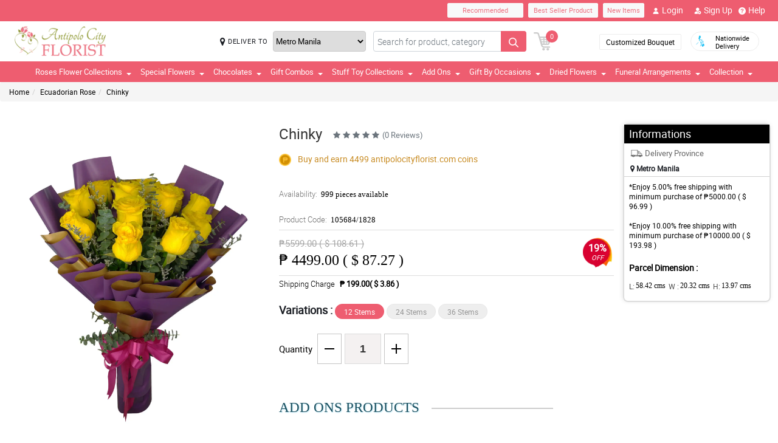

--- FILE ---
content_type: text/html; charset=UTF-8
request_url: https://www.antipolocityflorist.com/api
body_size: 3470
content:
{"error":1,"html":" <article class=\"cCarousel-item\"active\">\n\t\t\t\t\t\t\t\t\t<div class=\"cardWidth floatWidth px-1\">\n\t\t\t\t\t\t\t\t\t  <div class=\"card\" onclick=\"return checkAddOn(this,9);\">\n\t\t\t\t\t\t\t\t\t  <div class=\"overlayAddonBg\"><img src=\"https:\/\/www.antipolocityflorist.com\/images\/accept.webp\" alt=\"accept\" width=\"35\" height=\"35\"><\/div>\n\t\t\t\t\t\t\t\t\t\t<div class=\"addonGroup d-flex justify-content-end\">\n\t\t\t\t\t\t\t\t\t\t\t<input type=\"checkbox\" id=\"check9\" value=\"M05wQTVSUEk1TTY3UEdneDhId1BUUT09\" name=\"addon\">\n\t\t\t\t\t\t\t\t\t\t\t<label for=\"check9\"><\/label>\n\t\t\t\t\t\t\t\t\t\t<\/div>\n\t\t\t\t\t\t\t\t\t\t<div class=\"card-img\">\n\t\t\t\t\t\t\t\t\t\t  <span class=\"ProflorstImg position-relative floatWidth\">\n\t\t\t\t\t\t\t\t\t\t\t<img src=\"https:\/\/manilablossomsonline-2060d.kxcdn.com\/upload\/add_on_product_image\/1644025599_small-clear-vases.webp\" alt=\"Clear Vase\" title=\"Clear Vase\" class=\"img-fluid update transiction-effect\">\n\t\t\t\t\t\t\t\t\t\t  <\/span>\n\t\t\t\t\t\t\t\t\t\t<\/div>\n\t\t\t\t\t\t\t\t\t\t<div class=\"rcu floatWidth text-center\">\n\t\t\t\t\t\t\t\t\t\t\t<p class=\"prod-name mb-1\">Clear Vase<\/p>\n\t\t\t\t\t\t\t\t\t\t\t<p class=\"prod-price\">\u20b1 699.00&nbsp;&nbsp;( $ 13.56 )<\/p>\n\t\t\t\t\t\t\t\t\t\t<\/div>\n\t\t\t\t\t\t\t\t\t  <\/div>\n\t\t\t\t\t\t\t\t\t<\/div>\n\t\t\t\t\t\t\t\t  <\/article> <article class=\"cCarousel-item\"\">\n\t\t\t\t\t\t\t\t\t<div class=\"cardWidth floatWidth px-1\">\n\t\t\t\t\t\t\t\t\t  <div class=\"card\" onclick=\"return checkAddOn(this,10);\">\n\t\t\t\t\t\t\t\t\t  <div class=\"overlayAddonBg\"><img src=\"https:\/\/www.antipolocityflorist.com\/images\/accept.webp\" alt=\"accept\" width=\"35\" height=\"35\"><\/div>\n\t\t\t\t\t\t\t\t\t\t<div class=\"addonGroup d-flex justify-content-end\">\n\t\t\t\t\t\t\t\t\t\t\t<input type=\"checkbox\" id=\"check10\" value=\"UG9XcDVFUmJLTFQ0WmZmaWI5ZUthQT09\" name=\"addon\">\n\t\t\t\t\t\t\t\t\t\t\t<label for=\"check10\"><\/label>\n\t\t\t\t\t\t\t\t\t\t<\/div>\n\t\t\t\t\t\t\t\t\t\t<div class=\"card-img\">\n\t\t\t\t\t\t\t\t\t\t  <span class=\"ProflorstImg position-relative floatWidth\">\n\t\t\t\t\t\t\t\t\t\t\t<img src=\"https:\/\/manilablossomsonline-2060d.kxcdn.com\/upload\/add_on_product_image\/1539222206_Cadbuary-Bar-200g-(2).webp\" alt=\"Cadbury Bar 180g\" title=\"Cadbury Bar 180g\" class=\"img-fluid update transiction-effect\">\n\t\t\t\t\t\t\t\t\t\t  <\/span>\n\t\t\t\t\t\t\t\t\t\t<\/div>\n\t\t\t\t\t\t\t\t\t\t<div class=\"rcu floatWidth text-center\">\n\t\t\t\t\t\t\t\t\t\t\t<p class=\"prod-name mb-1\">Cadbury Bar 180g<\/p>\n\t\t\t\t\t\t\t\t\t\t\t<p class=\"prod-price\">\u20b1 599.00&nbsp;&nbsp;( $ 11.62 )<\/p>\n\t\t\t\t\t\t\t\t\t\t<\/div>\n\t\t\t\t\t\t\t\t\t  <\/div>\n\t\t\t\t\t\t\t\t\t<\/div>\n\t\t\t\t\t\t\t\t  <\/article> <article class=\"cCarousel-item\"\">\n\t\t\t\t\t\t\t\t\t<div class=\"cardWidth floatWidth px-1\">\n\t\t\t\t\t\t\t\t\t  <div class=\"card\" onclick=\"return checkAddOn(this,12);\">\n\t\t\t\t\t\t\t\t\t  <div class=\"overlayAddonBg\"><img src=\"https:\/\/www.antipolocityflorist.com\/images\/accept.webp\" alt=\"accept\" width=\"35\" height=\"35\"><\/div>\n\t\t\t\t\t\t\t\t\t\t<div class=\"addonGroup d-flex justify-content-end\">\n\t\t\t\t\t\t\t\t\t\t\t<input type=\"checkbox\" id=\"check12\" value=\"Qk9WS2lBbWtMTG12V3dsZE9MaEhJdz09\" name=\"addon\">\n\t\t\t\t\t\t\t\t\t\t\t<label for=\"check12\"><\/label>\n\t\t\t\t\t\t\t\t\t\t<\/div>\n\t\t\t\t\t\t\t\t\t\t<div class=\"card-img\">\n\t\t\t\t\t\t\t\t\t\t  <span class=\"ProflorstImg position-relative floatWidth\">\n\t\t\t\t\t\t\t\t\t\t\t<img src=\"https:\/\/manilablossomsonline-2060d.kxcdn.com\/upload\/add_on_product_image\/1539222499_chocolate-macamadia-(2).webp\" alt=\"Chocolate Macadamia\" title=\"Chocolate Macadamia\" class=\"img-fluid update transiction-effect\">\n\t\t\t\t\t\t\t\t\t\t  <\/span>\n\t\t\t\t\t\t\t\t\t\t<\/div>\n\t\t\t\t\t\t\t\t\t\t<div class=\"rcu floatWidth text-center\">\n\t\t\t\t\t\t\t\t\t\t\t<p class=\"prod-name mb-1\">Chocolate Macadamia<\/p>\n\t\t\t\t\t\t\t\t\t\t\t<p class=\"prod-price\">\u20b1 299.00&nbsp;&nbsp;( $ 5.80 )<\/p>\n\t\t\t\t\t\t\t\t\t\t<\/div>\n\t\t\t\t\t\t\t\t\t  <\/div>\n\t\t\t\t\t\t\t\t\t<\/div>\n\t\t\t\t\t\t\t\t  <\/article> <article class=\"cCarousel-item\"\">\n\t\t\t\t\t\t\t\t\t<div class=\"cardWidth floatWidth px-1\">\n\t\t\t\t\t\t\t\t\t  <div class=\"card\" onclick=\"return checkAddOn(this,13);\">\n\t\t\t\t\t\t\t\t\t  <div class=\"overlayAddonBg\"><img src=\"https:\/\/www.antipolocityflorist.com\/images\/accept.webp\" alt=\"accept\" width=\"35\" height=\"35\"><\/div>\n\t\t\t\t\t\t\t\t\t\t<div class=\"addonGroup d-flex justify-content-end\">\n\t\t\t\t\t\t\t\t\t\t\t<input type=\"checkbox\" id=\"check13\" value=\"Qk9jMjhQcjRkNy9zTGlCSjZmNzRzdz09\" name=\"addon\">\n\t\t\t\t\t\t\t\t\t\t\t<label for=\"check13\"><\/label>\n\t\t\t\t\t\t\t\t\t\t<\/div>\n\t\t\t\t\t\t\t\t\t\t<div class=\"card-img\">\n\t\t\t\t\t\t\t\t\t\t  <span class=\"ProflorstImg position-relative floatWidth\">\n\t\t\t\t\t\t\t\t\t\t\t<img src=\"https:\/\/manilablossomsonline-2060d.kxcdn.com\/upload\/add_on_product_image\/1619580909_toblerone.webp\" alt=\"Toblerone 200g\" title=\"Toblerone 200g\" class=\"img-fluid update transiction-effect\">\n\t\t\t\t\t\t\t\t\t\t  <\/span>\n\t\t\t\t\t\t\t\t\t\t<\/div>\n\t\t\t\t\t\t\t\t\t\t<div class=\"rcu floatWidth text-center\">\n\t\t\t\t\t\t\t\t\t\t\t<p class=\"prod-name mb-1\">Toblerone 200g<\/p>\n\t\t\t\t\t\t\t\t\t\t\t<p class=\"prod-price\">\u20b1 599.00&nbsp;&nbsp;( $ 11.62 )<\/p>\n\t\t\t\t\t\t\t\t\t\t<\/div>\n\t\t\t\t\t\t\t\t\t  <\/div>\n\t\t\t\t\t\t\t\t\t<\/div>\n\t\t\t\t\t\t\t\t  <\/article> <article class=\"cCarousel-item\"\">\n\t\t\t\t\t\t\t\t\t<div class=\"cardWidth floatWidth px-1\">\n\t\t\t\t\t\t\t\t\t  <div class=\"card\" onclick=\"return checkAddOn(this,559);\">\n\t\t\t\t\t\t\t\t\t  <div class=\"overlayAddonBg\"><img src=\"https:\/\/www.antipolocityflorist.com\/images\/accept.webp\" alt=\"accept\" width=\"35\" height=\"35\"><\/div>\n\t\t\t\t\t\t\t\t\t\t<div class=\"addonGroup d-flex justify-content-end\">\n\t\t\t\t\t\t\t\t\t\t\t<input type=\"checkbox\" id=\"check559\" value=\"U2FWS0luQTFHQmsvdkJZOTI1VmtMdz09\" name=\"addon\">\n\t\t\t\t\t\t\t\t\t\t\t<label for=\"check559\"><\/label>\n\t\t\t\t\t\t\t\t\t\t<\/div>\n\t\t\t\t\t\t\t\t\t\t<div class=\"card-img\">\n\t\t\t\t\t\t\t\t\t\t  <span class=\"ProflorstImg position-relative floatWidth\">\n\t\t\t\t\t\t\t\t\t\t\t<img src=\"https:\/\/manilablossomsonline-2060d.kxcdn.com\/upload\/add_on_product_image\/1635563337_red.webp\" alt=\"LOVE Red Pillow\" title=\"LOVE Red Pillow\" class=\"img-fluid update transiction-effect\">\n\t\t\t\t\t\t\t\t\t\t  <\/span>\n\t\t\t\t\t\t\t\t\t\t<\/div>\n\t\t\t\t\t\t\t\t\t\t<div class=\"rcu floatWidth text-center\">\n\t\t\t\t\t\t\t\t\t\t\t<p class=\"prod-name mb-1\">LOVE Red Pillow<\/p>\n\t\t\t\t\t\t\t\t\t\t\t<p class=\"prod-price\">\u20b1 499.00&nbsp;&nbsp;( $ 9.68 )<\/p>\n\t\t\t\t\t\t\t\t\t\t<\/div>\n\t\t\t\t\t\t\t\t\t  <\/div>\n\t\t\t\t\t\t\t\t\t<\/div>\n\t\t\t\t\t\t\t\t  <\/article> <article class=\"cCarousel-item\"\">\n\t\t\t\t\t\t\t\t\t<div class=\"cardWidth floatWidth px-1\">\n\t\t\t\t\t\t\t\t\t  <div class=\"card\" onclick=\"return checkAddOn(this,560);\">\n\t\t\t\t\t\t\t\t\t  <div class=\"overlayAddonBg\"><img src=\"https:\/\/www.antipolocityflorist.com\/images\/accept.webp\" alt=\"accept\" width=\"35\" height=\"35\"><\/div>\n\t\t\t\t\t\t\t\t\t\t<div class=\"addonGroup d-flex justify-content-end\">\n\t\t\t\t\t\t\t\t\t\t\t<input type=\"checkbox\" id=\"check560\" value=\"dmpPV2NmZlM5WkxVUmVFTFFyVlFiZz09\" name=\"addon\">\n\t\t\t\t\t\t\t\t\t\t\t<label for=\"check560\"><\/label>\n\t\t\t\t\t\t\t\t\t\t<\/div>\n\t\t\t\t\t\t\t\t\t\t<div class=\"card-img\">\n\t\t\t\t\t\t\t\t\t\t  <span class=\"ProflorstImg position-relative floatWidth\">\n\t\t\t\t\t\t\t\t\t\t\t<img src=\"https:\/\/manilablossomsonline-2060d.kxcdn.com\/upload\/add_on_product_image\/1635563352_purple.webp\" alt=\"LOVE Violet Pillow\" title=\"LOVE Violet Pillow\" class=\"img-fluid update transiction-effect\">\n\t\t\t\t\t\t\t\t\t\t  <\/span>\n\t\t\t\t\t\t\t\t\t\t<\/div>\n\t\t\t\t\t\t\t\t\t\t<div class=\"rcu floatWidth text-center\">\n\t\t\t\t\t\t\t\t\t\t\t<p class=\"prod-name mb-1\">LOVE Violet Pillow<\/p>\n\t\t\t\t\t\t\t\t\t\t\t<p class=\"prod-price\">\u20b1 499.00&nbsp;&nbsp;( $ 9.68 )<\/p>\n\t\t\t\t\t\t\t\t\t\t<\/div>\n\t\t\t\t\t\t\t\t\t  <\/div>\n\t\t\t\t\t\t\t\t\t<\/div>\n\t\t\t\t\t\t\t\t  <\/article> <article class=\"cCarousel-item\"\">\n\t\t\t\t\t\t\t\t\t<div class=\"cardWidth floatWidth px-1\">\n\t\t\t\t\t\t\t\t\t  <div class=\"card\" onclick=\"return checkAddOn(this,572);\">\n\t\t\t\t\t\t\t\t\t  <div class=\"overlayAddonBg\"><img src=\"https:\/\/www.antipolocityflorist.com\/images\/accept.webp\" alt=\"accept\" width=\"35\" height=\"35\"><\/div>\n\t\t\t\t\t\t\t\t\t\t<div class=\"addonGroup d-flex justify-content-end\">\n\t\t\t\t\t\t\t\t\t\t\t<input type=\"checkbox\" id=\"check572\" value=\"WVhTOUJ6MmRpa1A3TzFvSzFNamhTQT09\" name=\"addon\">\n\t\t\t\t\t\t\t\t\t\t\t<label for=\"check572\"><\/label>\n\t\t\t\t\t\t\t\t\t\t<\/div>\n\t\t\t\t\t\t\t\t\t\t<div class=\"card-img\">\n\t\t\t\t\t\t\t\t\t\t  <span class=\"ProflorstImg position-relative floatWidth\">\n\t\t\t\t\t\t\t\t\t\t\t<img src=\"https:\/\/manilablossomsonline-2060d.kxcdn.com\/upload\/add_on_product_image\/1644026137_f16.webp\" alt=\"Ferrero Rocher 16 Pcs\" title=\"Ferrero Rocher 16 Pcs\" class=\"img-fluid update transiction-effect\">\n\t\t\t\t\t\t\t\t\t\t  <\/span>\n\t\t\t\t\t\t\t\t\t\t<\/div>\n\t\t\t\t\t\t\t\t\t\t<div class=\"rcu floatWidth text-center\">\n\t\t\t\t\t\t\t\t\t\t\t<p class=\"prod-name mb-1\">Ferrero Rocher 16 Pcs<\/p>\n\t\t\t\t\t\t\t\t\t\t\t<p class=\"prod-price\">\u20b1 899.00&nbsp;&nbsp;( $ 17.44 )<\/p>\n\t\t\t\t\t\t\t\t\t\t<\/div>\n\t\t\t\t\t\t\t\t\t  <\/div>\n\t\t\t\t\t\t\t\t\t<\/div>\n\t\t\t\t\t\t\t\t  <\/article> <article class=\"cCarousel-item\"\">\n\t\t\t\t\t\t\t\t\t<div class=\"cardWidth floatWidth px-1\">\n\t\t\t\t\t\t\t\t\t  <div class=\"card\" onclick=\"return checkAddOn(this,573);\">\n\t\t\t\t\t\t\t\t\t  <div class=\"overlayAddonBg\"><img src=\"https:\/\/www.antipolocityflorist.com\/images\/accept.webp\" alt=\"accept\" width=\"35\" height=\"35\"><\/div>\n\t\t\t\t\t\t\t\t\t\t<div class=\"addonGroup d-flex justify-content-end\">\n\t\t\t\t\t\t\t\t\t\t\t<input type=\"checkbox\" id=\"check573\" value=\"WmlXdEhjNUhadVZuU3ovMFFWdmNrQT09\" name=\"addon\">\n\t\t\t\t\t\t\t\t\t\t\t<label for=\"check573\"><\/label>\n\t\t\t\t\t\t\t\t\t\t<\/div>\n\t\t\t\t\t\t\t\t\t\t<div class=\"card-img\">\n\t\t\t\t\t\t\t\t\t\t  <span class=\"ProflorstImg position-relative floatWidth\">\n\t\t\t\t\t\t\t\t\t\t\t<img src=\"https:\/\/manilablossomsonline-2060d.kxcdn.com\/upload\/add_on_product_image\/1611038262_bear6-min-(1).webp\" alt=\"Brown Teddy Bear\" title=\"Brown Teddy Bear\" class=\"img-fluid update transiction-effect\">\n\t\t\t\t\t\t\t\t\t\t  <\/span>\n\t\t\t\t\t\t\t\t\t\t<\/div>\n\t\t\t\t\t\t\t\t\t\t<div class=\"rcu floatWidth text-center\">\n\t\t\t\t\t\t\t\t\t\t\t<p class=\"prod-name mb-1\">Brown Teddy Bear<\/p>\n\t\t\t\t\t\t\t\t\t\t\t<p class=\"prod-price\">\u20b1 499.00&nbsp;&nbsp;( $ 9.68 )<\/p>\n\t\t\t\t\t\t\t\t\t\t<\/div>\n\t\t\t\t\t\t\t\t\t  <\/div>\n\t\t\t\t\t\t\t\t\t<\/div>\n\t\t\t\t\t\t\t\t  <\/article> <article class=\"cCarousel-item\"\">\n\t\t\t\t\t\t\t\t\t<div class=\"cardWidth floatWidth px-1\">\n\t\t\t\t\t\t\t\t\t  <div class=\"card\" onclick=\"return checkAddOn(this,585);\">\n\t\t\t\t\t\t\t\t\t  <div class=\"overlayAddonBg\"><img src=\"https:\/\/www.antipolocityflorist.com\/images\/accept.webp\" alt=\"accept\" width=\"35\" height=\"35\"><\/div>\n\t\t\t\t\t\t\t\t\t\t<div class=\"addonGroup d-flex justify-content-end\">\n\t\t\t\t\t\t\t\t\t\t\t<input type=\"checkbox\" id=\"check585\" value=\"bVYrciswbTNaTy9CY2tIKy9sSGc0QT09\" name=\"addon\">\n\t\t\t\t\t\t\t\t\t\t\t<label for=\"check585\"><\/label>\n\t\t\t\t\t\t\t\t\t\t<\/div>\n\t\t\t\t\t\t\t\t\t\t<div class=\"card-img\">\n\t\t\t\t\t\t\t\t\t\t  <span class=\"ProflorstImg position-relative floatWidth\">\n\t\t\t\t\t\t\t\t\t\t\t<img src=\"https:\/\/manilablossomsonline-2060d.kxcdn.com\/upload\/add_on_product_image\/1611035805_White-bear.webp\" alt=\"White Teddy Bear\" title=\"White Teddy Bear\" class=\"img-fluid update transiction-effect\">\n\t\t\t\t\t\t\t\t\t\t  <\/span>\n\t\t\t\t\t\t\t\t\t\t<\/div>\n\t\t\t\t\t\t\t\t\t\t<div class=\"rcu floatWidth text-center\">\n\t\t\t\t\t\t\t\t\t\t\t<p class=\"prod-name mb-1\">White Teddy Bear<\/p>\n\t\t\t\t\t\t\t\t\t\t\t<p class=\"prod-price\">\u20b1 499.00&nbsp;&nbsp;( $ 9.68 )<\/p>\n\t\t\t\t\t\t\t\t\t\t<\/div>\n\t\t\t\t\t\t\t\t\t  <\/div>\n\t\t\t\t\t\t\t\t\t<\/div>\n\t\t\t\t\t\t\t\t  <\/article> <article class=\"cCarousel-item\"\">\n\t\t\t\t\t\t\t\t\t<div class=\"cardWidth floatWidth px-1\">\n\t\t\t\t\t\t\t\t\t  <div class=\"card\" onclick=\"return checkAddOn(this,586);\">\n\t\t\t\t\t\t\t\t\t  <div class=\"overlayAddonBg\"><img src=\"https:\/\/www.antipolocityflorist.com\/images\/accept.webp\" alt=\"accept\" width=\"35\" height=\"35\"><\/div>\n\t\t\t\t\t\t\t\t\t\t<div class=\"addonGroup d-flex justify-content-end\">\n\t\t\t\t\t\t\t\t\t\t\t<input type=\"checkbox\" id=\"check586\" value=\"ajhlckZJMDFMdEU1ck1RMDJQeFJMUT09\" name=\"addon\">\n\t\t\t\t\t\t\t\t\t\t\t<label for=\"check586\"><\/label>\n\t\t\t\t\t\t\t\t\t\t<\/div>\n\t\t\t\t\t\t\t\t\t\t<div class=\"card-img\">\n\t\t\t\t\t\t\t\t\t\t  <span class=\"ProflorstImg position-relative floatWidth\">\n\t\t\t\t\t\t\t\t\t\t\t<img src=\"https:\/\/manilablossomsonline-2060d.kxcdn.com\/upload\/add_on_product_image\/1611035890_Ice-Bear.webp\" alt=\"Ice Bear\" title=\"Ice Bear\" class=\"img-fluid update transiction-effect\">\n\t\t\t\t\t\t\t\t\t\t  <\/span>\n\t\t\t\t\t\t\t\t\t\t<\/div>\n\t\t\t\t\t\t\t\t\t\t<div class=\"rcu floatWidth text-center\">\n\t\t\t\t\t\t\t\t\t\t\t<p class=\"prod-name mb-1\">Ice Bear<\/p>\n\t\t\t\t\t\t\t\t\t\t\t<p class=\"prod-price\">\u20b1 499.00&nbsp;&nbsp;( $ 9.68 )<\/p>\n\t\t\t\t\t\t\t\t\t\t<\/div>\n\t\t\t\t\t\t\t\t\t  <\/div>\n\t\t\t\t\t\t\t\t\t<\/div>\n\t\t\t\t\t\t\t\t  <\/article> <article class=\"cCarousel-item\"\">\n\t\t\t\t\t\t\t\t\t<div class=\"cardWidth floatWidth px-1\">\n\t\t\t\t\t\t\t\t\t  <div class=\"card\" onclick=\"return checkAddOn(this,587);\">\n\t\t\t\t\t\t\t\t\t  <div class=\"overlayAddonBg\"><img src=\"https:\/\/www.antipolocityflorist.com\/images\/accept.webp\" alt=\"accept\" width=\"35\" height=\"35\"><\/div>\n\t\t\t\t\t\t\t\t\t\t<div class=\"addonGroup d-flex justify-content-end\">\n\t\t\t\t\t\t\t\t\t\t\t<input type=\"checkbox\" id=\"check587\" value=\"UWlWVVZuZ1ZEOU5OQ3dmOWpvaHNadz09\" name=\"addon\">\n\t\t\t\t\t\t\t\t\t\t\t<label for=\"check587\"><\/label>\n\t\t\t\t\t\t\t\t\t\t<\/div>\n\t\t\t\t\t\t\t\t\t\t<div class=\"card-img\">\n\t\t\t\t\t\t\t\t\t\t  <span class=\"ProflorstImg position-relative floatWidth\">\n\t\t\t\t\t\t\t\t\t\t\t<img src=\"https:\/\/manilablossomsonline-2060d.kxcdn.com\/upload\/add_on_product_image\/1611035961_Grizzly-Bear.webp\" alt=\"Grizzly Bear\" title=\"Grizzly Bear\" class=\"img-fluid update transiction-effect\">\n\t\t\t\t\t\t\t\t\t\t  <\/span>\n\t\t\t\t\t\t\t\t\t\t<\/div>\n\t\t\t\t\t\t\t\t\t\t<div class=\"rcu floatWidth text-center\">\n\t\t\t\t\t\t\t\t\t\t\t<p class=\"prod-name mb-1\">Grizzly Bear<\/p>\n\t\t\t\t\t\t\t\t\t\t\t<p class=\"prod-price\">\u20b1 499.00&nbsp;&nbsp;( $ 9.68 )<\/p>\n\t\t\t\t\t\t\t\t\t\t<\/div>\n\t\t\t\t\t\t\t\t\t  <\/div>\n\t\t\t\t\t\t\t\t\t<\/div>\n\t\t\t\t\t\t\t\t  <\/article> <article class=\"cCarousel-item\"\">\n\t\t\t\t\t\t\t\t\t<div class=\"cardWidth floatWidth px-1\">\n\t\t\t\t\t\t\t\t\t  <div class=\"card\" onclick=\"return checkAddOn(this,588);\">\n\t\t\t\t\t\t\t\t\t  <div class=\"overlayAddonBg\"><img src=\"https:\/\/www.antipolocityflorist.com\/images\/accept.webp\" alt=\"accept\" width=\"35\" height=\"35\"><\/div>\n\t\t\t\t\t\t\t\t\t\t<div class=\"addonGroup d-flex justify-content-end\">\n\t\t\t\t\t\t\t\t\t\t\t<input type=\"checkbox\" id=\"check588\" value=\"UU5kY3g0N3pKcWM0SXJHM0tmSG5XZz09\" name=\"addon\">\n\t\t\t\t\t\t\t\t\t\t\t<label for=\"check588\"><\/label>\n\t\t\t\t\t\t\t\t\t\t<\/div>\n\t\t\t\t\t\t\t\t\t\t<div class=\"card-img\">\n\t\t\t\t\t\t\t\t\t\t  <span class=\"ProflorstImg position-relative floatWidth\">\n\t\t\t\t\t\t\t\t\t\t\t<img src=\"https:\/\/manilablossomsonline-2060d.kxcdn.com\/upload\/add_on_product_image\/1611038803_bear-1-min.webp\" alt=\"Panda Bear\" title=\"Panda Bear\" class=\"img-fluid update transiction-effect\">\n\t\t\t\t\t\t\t\t\t\t  <\/span>\n\t\t\t\t\t\t\t\t\t\t<\/div>\n\t\t\t\t\t\t\t\t\t\t<div class=\"rcu floatWidth text-center\">\n\t\t\t\t\t\t\t\t\t\t\t<p class=\"prod-name mb-1\">Panda Bear<\/p>\n\t\t\t\t\t\t\t\t\t\t\t<p class=\"prod-price\">\u20b1 499.00&nbsp;&nbsp;( $ 9.68 )<\/p>\n\t\t\t\t\t\t\t\t\t\t<\/div>\n\t\t\t\t\t\t\t\t\t  <\/div>\n\t\t\t\t\t\t\t\t\t<\/div>\n\t\t\t\t\t\t\t\t  <\/article> <article class=\"cCarousel-item\"\">\n\t\t\t\t\t\t\t\t\t<div class=\"cardWidth floatWidth px-1\">\n\t\t\t\t\t\t\t\t\t  <div class=\"card\" onclick=\"return checkAddOn(this,591);\">\n\t\t\t\t\t\t\t\t\t  <div class=\"overlayAddonBg\"><img src=\"https:\/\/www.antipolocityflorist.com\/images\/accept.webp\" alt=\"accept\" width=\"35\" height=\"35\"><\/div>\n\t\t\t\t\t\t\t\t\t\t<div class=\"addonGroup d-flex justify-content-end\">\n\t\t\t\t\t\t\t\t\t\t\t<input type=\"checkbox\" id=\"check591\" value=\"ZHJBdzZxeERjSFQ3TXZ5TzlKWUtWQT09\" name=\"addon\">\n\t\t\t\t\t\t\t\t\t\t\t<label for=\"check591\"><\/label>\n\t\t\t\t\t\t\t\t\t\t<\/div>\n\t\t\t\t\t\t\t\t\t\t<div class=\"card-img\">\n\t\t\t\t\t\t\t\t\t\t  <span class=\"ProflorstImg position-relative floatWidth\">\n\t\t\t\t\t\t\t\t\t\t\t<img src=\"https:\/\/manilablossomsonline-2060d.kxcdn.com\/upload\/add_on_product_image\/1635563323_blue.webp\" alt=\"LOVE Blue Pillow\" title=\"LOVE Blue Pillow\" class=\"img-fluid update transiction-effect\">\n\t\t\t\t\t\t\t\t\t\t  <\/span>\n\t\t\t\t\t\t\t\t\t\t<\/div>\n\t\t\t\t\t\t\t\t\t\t<div class=\"rcu floatWidth text-center\">\n\t\t\t\t\t\t\t\t\t\t\t<p class=\"prod-name mb-1\">LOVE Blue Pillow<\/p>\n\t\t\t\t\t\t\t\t\t\t\t<p class=\"prod-price\">\u20b1 499.00&nbsp;&nbsp;( $ 9.68 )<\/p>\n\t\t\t\t\t\t\t\t\t\t<\/div>\n\t\t\t\t\t\t\t\t\t  <\/div>\n\t\t\t\t\t\t\t\t\t<\/div>\n\t\t\t\t\t\t\t\t  <\/article> <article class=\"cCarousel-item\"\">\n\t\t\t\t\t\t\t\t\t<div class=\"cardWidth floatWidth px-1\">\n\t\t\t\t\t\t\t\t\t  <div class=\"card\" onclick=\"return checkAddOn(this,592);\">\n\t\t\t\t\t\t\t\t\t  <div class=\"overlayAddonBg\"><img src=\"https:\/\/www.antipolocityflorist.com\/images\/accept.webp\" alt=\"accept\" width=\"35\" height=\"35\"><\/div>\n\t\t\t\t\t\t\t\t\t\t<div class=\"addonGroup d-flex justify-content-end\">\n\t\t\t\t\t\t\t\t\t\t\t<input type=\"checkbox\" id=\"check592\" value=\"NGhFWUZNeXJlYVkxU2o4aG9Kc1VTZz09\" name=\"addon\">\n\t\t\t\t\t\t\t\t\t\t\t<label for=\"check592\"><\/label>\n\t\t\t\t\t\t\t\t\t\t<\/div>\n\t\t\t\t\t\t\t\t\t\t<div class=\"card-img\">\n\t\t\t\t\t\t\t\t\t\t  <span class=\"ProflorstImg position-relative floatWidth\">\n\t\t\t\t\t\t\t\t\t\t\t<img src=\"https:\/\/manilablossomsonline-2060d.kxcdn.com\/upload\/add_on_product_image\/1738972850_bracelet-1.webp\" alt=\"Money Magnet Piyao\" title=\"Money Magnet Piyao\" class=\"img-fluid update transiction-effect\">\n\t\t\t\t\t\t\t\t\t\t  <\/span>\n\t\t\t\t\t\t\t\t\t\t<\/div>\n\t\t\t\t\t\t\t\t\t\t<div class=\"rcu floatWidth text-center\">\n\t\t\t\t\t\t\t\t\t\t\t<p class=\"prod-name mb-1\">Money Magnet Piyao<\/p>\n\t\t\t\t\t\t\t\t\t\t\t<p class=\"prod-price\">\u20b1 499.00&nbsp;&nbsp;( $ 9.68 )<\/p>\n\t\t\t\t\t\t\t\t\t\t<\/div>\n\t\t\t\t\t\t\t\t\t  <\/div>\n\t\t\t\t\t\t\t\t\t<\/div>\n\t\t\t\t\t\t\t\t  <\/article> <article class=\"cCarousel-item\"\">\n\t\t\t\t\t\t\t\t\t<div class=\"cardWidth floatWidth px-1\">\n\t\t\t\t\t\t\t\t\t  <div class=\"card\" onclick=\"return checkAddOn(this,594);\">\n\t\t\t\t\t\t\t\t\t  <div class=\"overlayAddonBg\"><img src=\"https:\/\/www.antipolocityflorist.com\/images\/accept.webp\" alt=\"accept\" width=\"35\" height=\"35\"><\/div>\n\t\t\t\t\t\t\t\t\t\t<div class=\"addonGroup d-flex justify-content-end\">\n\t\t\t\t\t\t\t\t\t\t\t<input type=\"checkbox\" id=\"check594\" value=\"aEZHLzhwWU1OVkFLazNRTExwcWNDUT09\" name=\"addon\">\n\t\t\t\t\t\t\t\t\t\t\t<label for=\"check594\"><\/label>\n\t\t\t\t\t\t\t\t\t\t<\/div>\n\t\t\t\t\t\t\t\t\t\t<div class=\"card-img\">\n\t\t\t\t\t\t\t\t\t\t  <span class=\"ProflorstImg position-relative floatWidth\">\n\t\t\t\t\t\t\t\t\t\t\t<img src=\"https:\/\/manilablossomsonline-2060d.kxcdn.com\/upload\/add_on_product_image\/1644026616_panda.webp\" alt=\"Panda\" title=\"Panda\" class=\"img-fluid update transiction-effect\">\n\t\t\t\t\t\t\t\t\t\t  <\/span>\n\t\t\t\t\t\t\t\t\t\t<\/div>\n\t\t\t\t\t\t\t\t\t\t<div class=\"rcu floatWidth text-center\">\n\t\t\t\t\t\t\t\t\t\t\t<p class=\"prod-name mb-1\">Panda<\/p>\n\t\t\t\t\t\t\t\t\t\t\t<p class=\"prod-price\">\u20b1 599.00&nbsp;&nbsp;( $ 11.62 )<\/p>\n\t\t\t\t\t\t\t\t\t\t<\/div>\n\t\t\t\t\t\t\t\t\t  <\/div>\n\t\t\t\t\t\t\t\t\t<\/div>\n\t\t\t\t\t\t\t\t  <\/article> <article class=\"cCarousel-item\"\">\n\t\t\t\t\t\t\t\t\t<div class=\"cardWidth floatWidth px-1\">\n\t\t\t\t\t\t\t\t\t  <div class=\"card\" onclick=\"return checkAddOn(this,595);\">\n\t\t\t\t\t\t\t\t\t  <div class=\"overlayAddonBg\"><img src=\"https:\/\/www.antipolocityflorist.com\/images\/accept.webp\" alt=\"accept\" width=\"35\" height=\"35\"><\/div>\n\t\t\t\t\t\t\t\t\t\t<div class=\"addonGroup d-flex justify-content-end\">\n\t\t\t\t\t\t\t\t\t\t\t<input type=\"checkbox\" id=\"check595\" value=\"VGtEWDJXOVhFOW8yN3pNY3k0eTJGUT09\" name=\"addon\">\n\t\t\t\t\t\t\t\t\t\t\t<label for=\"check595\"><\/label>\n\t\t\t\t\t\t\t\t\t\t<\/div>\n\t\t\t\t\t\t\t\t\t\t<div class=\"card-img\">\n\t\t\t\t\t\t\t\t\t\t  <span class=\"ProflorstImg position-relative floatWidth\">\n\t\t\t\t\t\t\t\t\t\t\t<img src=\"https:\/\/manilablossomsonline-2060d.kxcdn.com\/upload\/add_on_product_image\/1636444534_Ferrero-24pcs.webp\" alt=\"Ferrero Rocher 24 Pcs\" title=\"Ferrero Rocher 24 Pcs\" class=\"img-fluid update transiction-effect\">\n\t\t\t\t\t\t\t\t\t\t  <\/span>\n\t\t\t\t\t\t\t\t\t\t<\/div>\n\t\t\t\t\t\t\t\t\t\t<div class=\"rcu floatWidth text-center\">\n\t\t\t\t\t\t\t\t\t\t\t<p class=\"prod-name mb-1\">Ferrero Rocher 24 Pcs<\/p>\n\t\t\t\t\t\t\t\t\t\t\t<p class=\"prod-price\">\u20b1 1700.00&nbsp;&nbsp;( $ 32.98 )<\/p>\n\t\t\t\t\t\t\t\t\t\t<\/div>\n\t\t\t\t\t\t\t\t\t  <\/div>\n\t\t\t\t\t\t\t\t\t<\/div>\n\t\t\t\t\t\t\t\t  <\/article> <article class=\"cCarousel-item\"\">\n\t\t\t\t\t\t\t\t\t<div class=\"cardWidth floatWidth px-1\">\n\t\t\t\t\t\t\t\t\t  <div class=\"card\" onclick=\"return checkAddOn(this,596);\">\n\t\t\t\t\t\t\t\t\t  <div class=\"overlayAddonBg\"><img src=\"https:\/\/www.antipolocityflorist.com\/images\/accept.webp\" alt=\"accept\" width=\"35\" height=\"35\"><\/div>\n\t\t\t\t\t\t\t\t\t\t<div class=\"addonGroup d-flex justify-content-end\">\n\t\t\t\t\t\t\t\t\t\t\t<input type=\"checkbox\" id=\"check596\" value=\"em94NFhwS1c5SmZ3REdiVWtna3Z3UT09\" name=\"addon\">\n\t\t\t\t\t\t\t\t\t\t\t<label for=\"check596\"><\/label>\n\t\t\t\t\t\t\t\t\t\t<\/div>\n\t\t\t\t\t\t\t\t\t\t<div class=\"card-img\">\n\t\t\t\t\t\t\t\t\t\t  <span class=\"ProflorstImg position-relative floatWidth\">\n\t\t\t\t\t\t\t\t\t\t\t<img src=\"https:\/\/manilablossomsonline-2060d.kxcdn.com\/upload\/add_on_product_image\/1644025955_f8.webp\" alt=\"Ferrero 8 Pcs\" title=\"Ferrero 8 Pcs\" class=\"img-fluid update transiction-effect\">\n\t\t\t\t\t\t\t\t\t\t  <\/span>\n\t\t\t\t\t\t\t\t\t\t<\/div>\n\t\t\t\t\t\t\t\t\t\t<div class=\"rcu floatWidth text-center\">\n\t\t\t\t\t\t\t\t\t\t\t<p class=\"prod-name mb-1\">Ferrero 8 Pcs<\/p>\n\t\t\t\t\t\t\t\t\t\t\t<p class=\"prod-price\">\u20b1 699.00&nbsp;&nbsp;( $ 13.56 )<\/p>\n\t\t\t\t\t\t\t\t\t\t<\/div>\n\t\t\t\t\t\t\t\t\t  <\/div>\n\t\t\t\t\t\t\t\t\t<\/div>\n\t\t\t\t\t\t\t\t  <\/article> <article class=\"cCarousel-item\"\">\n\t\t\t\t\t\t\t\t\t<div class=\"cardWidth floatWidth px-1\">\n\t\t\t\t\t\t\t\t\t  <div class=\"card\" onclick=\"return checkAddOn(this,597);\">\n\t\t\t\t\t\t\t\t\t  <div class=\"overlayAddonBg\"><img src=\"https:\/\/www.antipolocityflorist.com\/images\/accept.webp\" alt=\"accept\" width=\"35\" height=\"35\"><\/div>\n\t\t\t\t\t\t\t\t\t\t<div class=\"addonGroup d-flex justify-content-end\">\n\t\t\t\t\t\t\t\t\t\t\t<input type=\"checkbox\" id=\"check597\" value=\"dGl1VFZJK0RoY3JvbXM2TmVTQllaQT09\" name=\"addon\">\n\t\t\t\t\t\t\t\t\t\t\t<label for=\"check597\"><\/label>\n\t\t\t\t\t\t\t\t\t\t<\/div>\n\t\t\t\t\t\t\t\t\t\t<div class=\"card-img\">\n\t\t\t\t\t\t\t\t\t\t  <span class=\"ProflorstImg position-relative floatWidth\">\n\t\t\t\t\t\t\t\t\t\t\t<img src=\"https:\/\/manilablossomsonline-2060d.kxcdn.com\/upload\/add_on_product_image\/1636444819_Hersheys-Milk.webp\" alt=\"Hersheys Milk 6 Bar\" title=\"Hersheys Milk 6 Bar\" class=\"img-fluid update transiction-effect\">\n\t\t\t\t\t\t\t\t\t\t  <\/span>\n\t\t\t\t\t\t\t\t\t\t<\/div>\n\t\t\t\t\t\t\t\t\t\t<div class=\"rcu floatWidth text-center\">\n\t\t\t\t\t\t\t\t\t\t\t<p class=\"prod-name mb-1\">Hersheys Milk 6 Bar<\/p>\n\t\t\t\t\t\t\t\t\t\t\t<p class=\"prod-price\">\u20b1 699.00&nbsp;&nbsp;( $ 13.56 )<\/p>\n\t\t\t\t\t\t\t\t\t\t<\/div>\n\t\t\t\t\t\t\t\t\t  <\/div>\n\t\t\t\t\t\t\t\t\t<\/div>\n\t\t\t\t\t\t\t\t  <\/article> <article class=\"cCarousel-item\"\">\n\t\t\t\t\t\t\t\t\t<div class=\"cardWidth floatWidth px-1\">\n\t\t\t\t\t\t\t\t\t  <div class=\"card\" onclick=\"return checkAddOn(this,598);\">\n\t\t\t\t\t\t\t\t\t  <div class=\"overlayAddonBg\"><img src=\"https:\/\/www.antipolocityflorist.com\/images\/accept.webp\" alt=\"accept\" width=\"35\" height=\"35\"><\/div>\n\t\t\t\t\t\t\t\t\t\t<div class=\"addonGroup d-flex justify-content-end\">\n\t\t\t\t\t\t\t\t\t\t\t<input type=\"checkbox\" id=\"check598\" value=\"RmhTVDZhcitCZzN2UGFkYVJXUDhXZz09\" name=\"addon\">\n\t\t\t\t\t\t\t\t\t\t\t<label for=\"check598\"><\/label>\n\t\t\t\t\t\t\t\t\t\t<\/div>\n\t\t\t\t\t\t\t\t\t\t<div class=\"card-img\">\n\t\t\t\t\t\t\t\t\t\t  <span class=\"ProflorstImg position-relative floatWidth\">\n\t\t\t\t\t\t\t\t\t\t\t<img src=\"https:\/\/manilablossomsonline-2060d.kxcdn.com\/upload\/add_on_product_image\/1636444885_kitkat.webp\" alt=\"KitKat 4 Bar\" title=\"KitKat 4 Bar\" class=\"img-fluid update transiction-effect\">\n\t\t\t\t\t\t\t\t\t\t  <\/span>\n\t\t\t\t\t\t\t\t\t\t<\/div>\n\t\t\t\t\t\t\t\t\t\t<div class=\"rcu floatWidth text-center\">\n\t\t\t\t\t\t\t\t\t\t\t<p class=\"prod-name mb-1\">KitKat<\/p>\n\t\t\t\t\t\t\t\t\t\t\t<p class=\"prod-price\">\u20b1 299.00&nbsp;&nbsp;( $ 5.80 )<\/p>\n\t\t\t\t\t\t\t\t\t\t<\/div>\n\t\t\t\t\t\t\t\t\t  <\/div>\n\t\t\t\t\t\t\t\t\t<\/div>\n\t\t\t\t\t\t\t\t  <\/article> <article class=\"cCarousel-item\"\">\n\t\t\t\t\t\t\t\t\t<div class=\"cardWidth floatWidth px-1\">\n\t\t\t\t\t\t\t\t\t  <div class=\"card\" onclick=\"return checkAddOn(this,599);\">\n\t\t\t\t\t\t\t\t\t  <div class=\"overlayAddonBg\"><img src=\"https:\/\/www.antipolocityflorist.com\/images\/accept.webp\" alt=\"accept\" width=\"35\" height=\"35\"><\/div>\n\t\t\t\t\t\t\t\t\t\t<div class=\"addonGroup d-flex justify-content-end\">\n\t\t\t\t\t\t\t\t\t\t\t<input type=\"checkbox\" id=\"check599\" value=\"Um9NZXFiMUx2WVJhcThXUjhiNjhUUT09\" name=\"addon\">\n\t\t\t\t\t\t\t\t\t\t\t<label for=\"check599\"><\/label>\n\t\t\t\t\t\t\t\t\t\t<\/div>\n\t\t\t\t\t\t\t\t\t\t<div class=\"card-img\">\n\t\t\t\t\t\t\t\t\t\t  <span class=\"ProflorstImg position-relative floatWidth\">\n\t\t\t\t\t\t\t\t\t\t\t<img src=\"https:\/\/manilablossomsonline-2060d.kxcdn.com\/upload\/add_on_product_image\/1721049007_mm.webp\" alt=\"M&M Fun Size\" title=\"M&M Fun Size\" class=\"img-fluid update transiction-effect\">\n\t\t\t\t\t\t\t\t\t\t  <\/span>\n\t\t\t\t\t\t\t\t\t\t<\/div>\n\t\t\t\t\t\t\t\t\t\t<div class=\"rcu floatWidth text-center\">\n\t\t\t\t\t\t\t\t\t\t\t<p class=\"prod-name mb-1\">M&M 180g<\/p>\n\t\t\t\t\t\t\t\t\t\t\t<p class=\"prod-price\">\u20b1 399.00&nbsp;&nbsp;( $ 7.74 )<\/p>\n\t\t\t\t\t\t\t\t\t\t<\/div>\n\t\t\t\t\t\t\t\t\t  <\/div>\n\t\t\t\t\t\t\t\t\t<\/div>\n\t\t\t\t\t\t\t\t  <\/article> <article class=\"cCarousel-item\"\">\n\t\t\t\t\t\t\t\t\t<div class=\"cardWidth floatWidth px-1\">\n\t\t\t\t\t\t\t\t\t  <div class=\"card\" onclick=\"return checkAddOn(this,600);\">\n\t\t\t\t\t\t\t\t\t  <div class=\"overlayAddonBg\"><img src=\"https:\/\/www.antipolocityflorist.com\/images\/accept.webp\" alt=\"accept\" width=\"35\" height=\"35\"><\/div>\n\t\t\t\t\t\t\t\t\t\t<div class=\"addonGroup d-flex justify-content-end\">\n\t\t\t\t\t\t\t\t\t\t\t<input type=\"checkbox\" id=\"check600\" value=\"RnVsWW1JT1kvTU5ieHFYOHQ5UEh3Zz09\" name=\"addon\">\n\t\t\t\t\t\t\t\t\t\t\t<label for=\"check600\"><\/label>\n\t\t\t\t\t\t\t\t\t\t<\/div>\n\t\t\t\t\t\t\t\t\t\t<div class=\"card-img\">\n\t\t\t\t\t\t\t\t\t\t  <span class=\"ProflorstImg position-relative floatWidth\">\n\t\t\t\t\t\t\t\t\t\t\t<img src=\"https:\/\/manilablossomsonline-2060d.kxcdn.com\/upload\/add_on_product_image\/1636445018_Toblerone-100.webp\" alt=\"Toblerone 100g\" title=\"Toblerone 100g\" class=\"img-fluid update transiction-effect\">\n\t\t\t\t\t\t\t\t\t\t  <\/span>\n\t\t\t\t\t\t\t\t\t\t<\/div>\n\t\t\t\t\t\t\t\t\t\t<div class=\"rcu floatWidth text-center\">\n\t\t\t\t\t\t\t\t\t\t\t<p class=\"prod-name mb-1\">Toblerone 100g<\/p>\n\t\t\t\t\t\t\t\t\t\t\t<p class=\"prod-price\">\u20b1 299.00&nbsp;&nbsp;( $ 5.80 )<\/p>\n\t\t\t\t\t\t\t\t\t\t<\/div>\n\t\t\t\t\t\t\t\t\t  <\/div>\n\t\t\t\t\t\t\t\t\t<\/div>\n\t\t\t\t\t\t\t\t  <\/article> <article class=\"cCarousel-item\"\">\n\t\t\t\t\t\t\t\t\t<div class=\"cardWidth floatWidth px-1\">\n\t\t\t\t\t\t\t\t\t  <div class=\"card\" onclick=\"return checkAddOn(this,601);\">\n\t\t\t\t\t\t\t\t\t  <div class=\"overlayAddonBg\"><img src=\"https:\/\/www.antipolocityflorist.com\/images\/accept.webp\" alt=\"accept\" width=\"35\" height=\"35\"><\/div>\n\t\t\t\t\t\t\t\t\t\t<div class=\"addonGroup d-flex justify-content-end\">\n\t\t\t\t\t\t\t\t\t\t\t<input type=\"checkbox\" id=\"check601\" value=\"QXBVendBL0dNaEM4eGlkdEpuOThpUT09\" name=\"addon\">\n\t\t\t\t\t\t\t\t\t\t\t<label for=\"check601\"><\/label>\n\t\t\t\t\t\t\t\t\t\t<\/div>\n\t\t\t\t\t\t\t\t\t\t<div class=\"card-img\">\n\t\t\t\t\t\t\t\t\t\t  <span class=\"ProflorstImg position-relative floatWidth\">\n\t\t\t\t\t\t\t\t\t\t\t<img src=\"https:\/\/manilablossomsonline-2060d.kxcdn.com\/upload\/add_on_product_image\/1636445055_Toblerone-600.webp\" alt=\"Toblerone 600g\" title=\"Toblerone 600g\" class=\"img-fluid update transiction-effect\">\n\t\t\t\t\t\t\t\t\t\t  <\/span>\n\t\t\t\t\t\t\t\t\t\t<\/div>\n\t\t\t\t\t\t\t\t\t\t<div class=\"rcu floatWidth text-center\">\n\t\t\t\t\t\t\t\t\t\t\t<p class=\"prod-name mb-1\">Toblerone 600g<\/p>\n\t\t\t\t\t\t\t\t\t\t\t<p class=\"prod-price\">\u20b1 1450.00&nbsp;&nbsp;( $ 28.13 )<\/p>\n\t\t\t\t\t\t\t\t\t\t<\/div>\n\t\t\t\t\t\t\t\t\t  <\/div>\n\t\t\t\t\t\t\t\t\t<\/div>\n\t\t\t\t\t\t\t\t  <\/article> <article class=\"cCarousel-item\"\">\n\t\t\t\t\t\t\t\t\t<div class=\"cardWidth floatWidth px-1\">\n\t\t\t\t\t\t\t\t\t  <div class=\"card\" onclick=\"return checkAddOn(this,602);\">\n\t\t\t\t\t\t\t\t\t  <div class=\"overlayAddonBg\"><img src=\"https:\/\/www.antipolocityflorist.com\/images\/accept.webp\" alt=\"accept\" width=\"35\" height=\"35\"><\/div>\n\t\t\t\t\t\t\t\t\t\t<div class=\"addonGroup d-flex justify-content-end\">\n\t\t\t\t\t\t\t\t\t\t\t<input type=\"checkbox\" id=\"check602\" value=\"YkdwTUpLMWJHUXRwM1Bsb2llQ3dOdz09\" name=\"addon\">\n\t\t\t\t\t\t\t\t\t\t\t<label for=\"check602\"><\/label>\n\t\t\t\t\t\t\t\t\t\t<\/div>\n\t\t\t\t\t\t\t\t\t\t<div class=\"card-img\">\n\t\t\t\t\t\t\t\t\t\t  <span class=\"ProflorstImg position-relative floatWidth\">\n\t\t\t\t\t\t\t\t\t\t\t<img src=\"https:\/\/manilablossomsonline-2060d.kxcdn.com\/upload\/add_on_product_image\/1720315624_twostone.webp\" alt=\"\" title=\"\" class=\"img-fluid update transiction-effect\">\n\t\t\t\t\t\t\t\t\t\t  <\/span>\n\t\t\t\t\t\t\t\t\t\t<\/div>\n\t\t\t\t\t\t\t\t\t\t<div class=\"rcu floatWidth text-center\">\n\t\t\t\t\t\t\t\t\t\t\t<p class=\"prod-name mb-1\">Stress Reliever Lucky Magnet<\/p>\n\t\t\t\t\t\t\t\t\t\t\t<p class=\"prod-price\">\u20b1 399.00&nbsp;&nbsp;( $ 7.74 )<\/p>\n\t\t\t\t\t\t\t\t\t\t<\/div>\n\t\t\t\t\t\t\t\t\t  <\/div>\n\t\t\t\t\t\t\t\t\t<\/div>\n\t\t\t\t\t\t\t\t  <\/article> <article class=\"cCarousel-item\"\">\n\t\t\t\t\t\t\t\t\t<div class=\"cardWidth floatWidth px-1\">\n\t\t\t\t\t\t\t\t\t  <div class=\"card\" onclick=\"return checkAddOn(this,603);\">\n\t\t\t\t\t\t\t\t\t  <div class=\"overlayAddonBg\"><img src=\"https:\/\/www.antipolocityflorist.com\/images\/accept.webp\" alt=\"accept\" width=\"35\" height=\"35\"><\/div>\n\t\t\t\t\t\t\t\t\t\t<div class=\"addonGroup d-flex justify-content-end\">\n\t\t\t\t\t\t\t\t\t\t\t<input type=\"checkbox\" id=\"check603\" value=\"Vm5KQzExUmxDSERHU0cwSjNmcDZwZz09\" name=\"addon\">\n\t\t\t\t\t\t\t\t\t\t\t<label for=\"check603\"><\/label>\n\t\t\t\t\t\t\t\t\t\t<\/div>\n\t\t\t\t\t\t\t\t\t\t<div class=\"card-img\">\n\t\t\t\t\t\t\t\t\t\t  <span class=\"ProflorstImg position-relative floatWidth\">\n\t\t\t\t\t\t\t\t\t\t\t<img src=\"https:\/\/manilablossomsonline-2060d.kxcdn.com\/upload\/add_on_product_image\/1738972314_neclace3.jpg\" alt=\"\" title=\"\" class=\"img-fluid update transiction-effect\">\n\t\t\t\t\t\t\t\t\t\t  <\/span>\n\t\t\t\t\t\t\t\t\t\t<\/div>\n\t\t\t\t\t\t\t\t\t\t<div class=\"rcu floatWidth text-center\">\n\t\t\t\t\t\t\t\t\t\t\t<p class=\"prod-name mb-1\">Lucky Charm Hulu Gourd Cat\u2019s Eye Stone (gree,red,white)<\/p>\n\t\t\t\t\t\t\t\t\t\t\t<p class=\"prod-price\">\u20b1 599.00&nbsp;&nbsp;( $ 11.62 )<\/p>\n\t\t\t\t\t\t\t\t\t\t<\/div>\n\t\t\t\t\t\t\t\t\t  <\/div>\n\t\t\t\t\t\t\t\t\t<\/div>\n\t\t\t\t\t\t\t\t  <\/article> <article class=\"cCarousel-item\"\">\n\t\t\t\t\t\t\t\t\t<div class=\"cardWidth floatWidth px-1\">\n\t\t\t\t\t\t\t\t\t  <div class=\"card\" onclick=\"return checkAddOn(this,604);\">\n\t\t\t\t\t\t\t\t\t  <div class=\"overlayAddonBg\"><img src=\"https:\/\/www.antipolocityflorist.com\/images\/accept.webp\" alt=\"accept\" width=\"35\" height=\"35\"><\/div>\n\t\t\t\t\t\t\t\t\t\t<div class=\"addonGroup d-flex justify-content-end\">\n\t\t\t\t\t\t\t\t\t\t\t<input type=\"checkbox\" id=\"check604\" value=\"L1NTVXl5ZlZPNkNwTlpLWERUczIvQT09\" name=\"addon\">\n\t\t\t\t\t\t\t\t\t\t\t<label for=\"check604\"><\/label>\n\t\t\t\t\t\t\t\t\t\t<\/div>\n\t\t\t\t\t\t\t\t\t\t<div class=\"card-img\">\n\t\t\t\t\t\t\t\t\t\t  <span class=\"ProflorstImg position-relative floatWidth\">\n\t\t\t\t\t\t\t\t\t\t\t<img src=\"https:\/\/manilablossomsonline-2060d.kxcdn.com\/upload\/add_on_product_image\/1720316009_money_tree.webp\" alt=\"\" title=\"\" class=\"img-fluid update transiction-effect\">\n\t\t\t\t\t\t\t\t\t\t  <\/span>\n\t\t\t\t\t\t\t\t\t\t<\/div>\n\t\t\t\t\t\t\t\t\t\t<div class=\"rcu floatWidth text-center\">\n\t\t\t\t\t\t\t\t\t\t\t<p class=\"prod-name mb-1\">Money Tree<\/p>\n\t\t\t\t\t\t\t\t\t\t\t<p class=\"prod-price\">\u20b1 999.00&nbsp;&nbsp;( $ 19.38 )<\/p>\n\t\t\t\t\t\t\t\t\t\t<\/div>\n\t\t\t\t\t\t\t\t\t  <\/div>\n\t\t\t\t\t\t\t\t\t<\/div>\n\t\t\t\t\t\t\t\t  <\/article> <article class=\"cCarousel-item\"\">\n\t\t\t\t\t\t\t\t\t<div class=\"cardWidth floatWidth px-1\">\n\t\t\t\t\t\t\t\t\t  <div class=\"card\" onclick=\"return checkAddOn(this,605);\">\n\t\t\t\t\t\t\t\t\t  <div class=\"overlayAddonBg\"><img src=\"https:\/\/www.antipolocityflorist.com\/images\/accept.webp\" alt=\"accept\" width=\"35\" height=\"35\"><\/div>\n\t\t\t\t\t\t\t\t\t\t<div class=\"addonGroup d-flex justify-content-end\">\n\t\t\t\t\t\t\t\t\t\t\t<input type=\"checkbox\" id=\"check605\" value=\"VHZvandqaHpQSjlZUE9RNXErL0Y5UT09\" name=\"addon\">\n\t\t\t\t\t\t\t\t\t\t\t<label for=\"check605\"><\/label>\n\t\t\t\t\t\t\t\t\t\t<\/div>\n\t\t\t\t\t\t\t\t\t\t<div class=\"card-img\">\n\t\t\t\t\t\t\t\t\t\t  <span class=\"ProflorstImg position-relative floatWidth\">\n\t\t\t\t\t\t\t\t\t\t\t<img src=\"https:\/\/manilablossomsonline-2060d.kxcdn.com\/upload\/add_on_product_image\/1720316181_jewelry.webp\" alt=\"\" title=\"\" class=\"img-fluid update transiction-effect\">\n\t\t\t\t\t\t\t\t\t\t  <\/span>\n\t\t\t\t\t\t\t\t\t\t<\/div>\n\t\t\t\t\t\t\t\t\t\t<div class=\"rcu floatWidth text-center\">\n\t\t\t\t\t\t\t\t\t\t\t<p class=\"prod-name mb-1\">Jade Bracelet<\/p>\n\t\t\t\t\t\t\t\t\t\t\t<p class=\"prod-price\">\u20b1 399.00&nbsp;&nbsp;( $ 7.74 )<\/p>\n\t\t\t\t\t\t\t\t\t\t<\/div>\n\t\t\t\t\t\t\t\t\t  <\/div>\n\t\t\t\t\t\t\t\t\t<\/div>\n\t\t\t\t\t\t\t\t  <\/article> <article class=\"cCarousel-item\"\">\n\t\t\t\t\t\t\t\t\t<div class=\"cardWidth floatWidth px-1\">\n\t\t\t\t\t\t\t\t\t  <div class=\"card\" onclick=\"return checkAddOn(this,606);\">\n\t\t\t\t\t\t\t\t\t  <div class=\"overlayAddonBg\"><img src=\"https:\/\/www.antipolocityflorist.com\/images\/accept.webp\" alt=\"accept\" width=\"35\" height=\"35\"><\/div>\n\t\t\t\t\t\t\t\t\t\t<div class=\"addonGroup d-flex justify-content-end\">\n\t\t\t\t\t\t\t\t\t\t\t<input type=\"checkbox\" id=\"check606\" value=\"TXZWOUFSUnVYU1ZsdUVhQ0NvVjZ3Zz09\" name=\"addon\">\n\t\t\t\t\t\t\t\t\t\t\t<label for=\"check606\"><\/label>\n\t\t\t\t\t\t\t\t\t\t<\/div>\n\t\t\t\t\t\t\t\t\t\t<div class=\"card-img\">\n\t\t\t\t\t\t\t\t\t\t  <span class=\"ProflorstImg position-relative floatWidth\">\n\t\t\t\t\t\t\t\t\t\t\t<img src=\"https:\/\/manilablossomsonline-2060d.kxcdn.com\/upload\/add_on_product_image\/1720316425_jewelry_2.webp\" alt=\"\" title=\"\" class=\"img-fluid update transiction-effect\">\n\t\t\t\t\t\t\t\t\t\t  <\/span>\n\t\t\t\t\t\t\t\t\t\t<\/div>\n\t\t\t\t\t\t\t\t\t\t<div class=\"rcu floatWidth text-center\">\n\t\t\t\t\t\t\t\t\t\t\t<p class=\"prod-name mb-1\">Coin Necklace Money Catcher<\/p>\n\t\t\t\t\t\t\t\t\t\t\t<p class=\"prod-price\">\u20b1 299.00&nbsp;&nbsp;( $ 5.80 )<\/p>\n\t\t\t\t\t\t\t\t\t\t<\/div>\n\t\t\t\t\t\t\t\t\t  <\/div>\n\t\t\t\t\t\t\t\t\t<\/div>\n\t\t\t\t\t\t\t\t  <\/article> <article class=\"cCarousel-item\"\">\n\t\t\t\t\t\t\t\t\t<div class=\"cardWidth floatWidth px-1\">\n\t\t\t\t\t\t\t\t\t  <div class=\"card\" onclick=\"return checkAddOn(this,607);\">\n\t\t\t\t\t\t\t\t\t  <div class=\"overlayAddonBg\"><img src=\"https:\/\/www.antipolocityflorist.com\/images\/accept.webp\" alt=\"accept\" width=\"35\" height=\"35\"><\/div>\n\t\t\t\t\t\t\t\t\t\t<div class=\"addonGroup d-flex justify-content-end\">\n\t\t\t\t\t\t\t\t\t\t\t<input type=\"checkbox\" id=\"check607\" value=\"RzdERU9kU0FycEhKMnViRFVLVERzUT09\" name=\"addon\">\n\t\t\t\t\t\t\t\t\t\t\t<label for=\"check607\"><\/label>\n\t\t\t\t\t\t\t\t\t\t<\/div>\n\t\t\t\t\t\t\t\t\t\t<div class=\"card-img\">\n\t\t\t\t\t\t\t\t\t\t  <span class=\"ProflorstImg position-relative floatWidth\">\n\t\t\t\t\t\t\t\t\t\t\t<img src=\"https:\/\/manilablossomsonline-2060d.kxcdn.com\/upload\/add_on_product_image\/1720316603_man-jewelery1.webp\" alt=\"\" title=\"\" class=\"img-fluid update transiction-effect\">\n\t\t\t\t\t\t\t\t\t\t  <\/span>\n\t\t\t\t\t\t\t\t\t\t<\/div>\n\t\t\t\t\t\t\t\t\t\t<div class=\"rcu floatWidth text-center\">\n\t\t\t\t\t\t\t\t\t\t\t<p class=\"prod-name mb-1\">Zodiac Constellation Bracelet (LEAVE WHAT ZODIAC SIGN)<\/p>\n\t\t\t\t\t\t\t\t\t\t\t<p class=\"prod-price\">\u20b1 199.00&nbsp;&nbsp;( $ 3.86 )<\/p>\n\t\t\t\t\t\t\t\t\t\t<\/div>\n\t\t\t\t\t\t\t\t\t  <\/div>\n\t\t\t\t\t\t\t\t\t<\/div>\n\t\t\t\t\t\t\t\t  <\/article> <article class=\"cCarousel-item\"\">\n\t\t\t\t\t\t\t\t\t<div class=\"cardWidth floatWidth px-1\">\n\t\t\t\t\t\t\t\t\t  <div class=\"card\" onclick=\"return checkAddOn(this,608);\">\n\t\t\t\t\t\t\t\t\t  <div class=\"overlayAddonBg\"><img src=\"https:\/\/www.antipolocityflorist.com\/images\/accept.webp\" alt=\"accept\" width=\"35\" height=\"35\"><\/div>\n\t\t\t\t\t\t\t\t\t\t<div class=\"addonGroup d-flex justify-content-end\">\n\t\t\t\t\t\t\t\t\t\t\t<input type=\"checkbox\" id=\"check608\" value=\"bk9obDhGOUFLVjFPVUhpbmVrcWNjQT09\" name=\"addon\">\n\t\t\t\t\t\t\t\t\t\t\t<label for=\"check608\"><\/label>\n\t\t\t\t\t\t\t\t\t\t<\/div>\n\t\t\t\t\t\t\t\t\t\t<div class=\"card-img\">\n\t\t\t\t\t\t\t\t\t\t  <span class=\"ProflorstImg position-relative floatWidth\">\n\t\t\t\t\t\t\t\t\t\t\t<img src=\"https:\/\/manilablossomsonline-2060d.kxcdn.com\/upload\/add_on_product_image\/1720316858_anniversary_jewelery.webp\" alt=\"\" title=\"\" class=\"img-fluid update transiction-effect\">\n\t\t\t\t\t\t\t\t\t\t  <\/span>\n\t\t\t\t\t\t\t\t\t\t<\/div>\n\t\t\t\t\t\t\t\t\t\t<div class=\"rcu floatWidth text-center\">\n\t\t\t\t\t\t\t\t\t\t\t<p class=\"prod-name mb-1\">Lucky Charm Money Tree Lucky Bracelet<\/p>\n\t\t\t\t\t\t\t\t\t\t\t<p class=\"prod-price\">\u20b1 599.00&nbsp;&nbsp;( $ 11.62 )<\/p>\n\t\t\t\t\t\t\t\t\t\t<\/div>\n\t\t\t\t\t\t\t\t\t  <\/div>\n\t\t\t\t\t\t\t\t\t<\/div>\n\t\t\t\t\t\t\t\t  <\/article> <article class=\"cCarousel-item\"\">\n\t\t\t\t\t\t\t\t\t<div class=\"cardWidth floatWidth px-1\">\n\t\t\t\t\t\t\t\t\t  <div class=\"card\" onclick=\"return checkAddOn(this,609);\">\n\t\t\t\t\t\t\t\t\t  <div class=\"overlayAddonBg\"><img src=\"https:\/\/www.antipolocityflorist.com\/images\/accept.webp\" alt=\"accept\" width=\"35\" height=\"35\"><\/div>\n\t\t\t\t\t\t\t\t\t\t<div class=\"addonGroup d-flex justify-content-end\">\n\t\t\t\t\t\t\t\t\t\t\t<input type=\"checkbox\" id=\"check609\" value=\"aUNzeE1wVzFVc1BWMXFMS0tCZWxvQT09\" name=\"addon\">\n\t\t\t\t\t\t\t\t\t\t\t<label for=\"check609\"><\/label>\n\t\t\t\t\t\t\t\t\t\t<\/div>\n\t\t\t\t\t\t\t\t\t\t<div class=\"card-img\">\n\t\t\t\t\t\t\t\t\t\t  <span class=\"ProflorstImg position-relative floatWidth\">\n\t\t\t\t\t\t\t\t\t\t\t<img src=\"https:\/\/manilablossomsonline-2060d.kxcdn.com\/upload\/add_on_product_image\/1720317045_double_bracelet.webp\" alt=\"\" title=\"\" class=\"img-fluid update transiction-effect\">\n\t\t\t\t\t\t\t\t\t\t  <\/span>\n\t\t\t\t\t\t\t\t\t\t<\/div>\n\t\t\t\t\t\t\t\t\t\t<div class=\"rcu floatWidth text-center\">\n\t\t\t\t\t\t\t\t\t\t\t<p class=\"prod-name mb-1\">Taiji Couple Bracelet<\/p>\n\t\t\t\t\t\t\t\t\t\t\t<p class=\"prod-price\">\u20b1 299.00&nbsp;&nbsp;( $ 5.80 )<\/p>\n\t\t\t\t\t\t\t\t\t\t<\/div>\n\t\t\t\t\t\t\t\t\t  <\/div>\n\t\t\t\t\t\t\t\t\t<\/div>\n\t\t\t\t\t\t\t\t  <\/article> <article class=\"cCarousel-item\"\">\n\t\t\t\t\t\t\t\t\t<div class=\"cardWidth floatWidth px-1\">\n\t\t\t\t\t\t\t\t\t  <div class=\"card\" onclick=\"return checkAddOn(this,611);\">\n\t\t\t\t\t\t\t\t\t  <div class=\"overlayAddonBg\"><img src=\"https:\/\/www.antipolocityflorist.com\/images\/accept.webp\" alt=\"accept\" width=\"35\" height=\"35\"><\/div>\n\t\t\t\t\t\t\t\t\t\t<div class=\"addonGroup d-flex justify-content-end\">\n\t\t\t\t\t\t\t\t\t\t\t<input type=\"checkbox\" id=\"check611\" value=\"cUJjcnc2Z25hOG93ZEJscUliTnNtZz09\" name=\"addon\">\n\t\t\t\t\t\t\t\t\t\t\t<label for=\"check611\"><\/label>\n\t\t\t\t\t\t\t\t\t\t<\/div>\n\t\t\t\t\t\t\t\t\t\t<div class=\"card-img\">\n\t\t\t\t\t\t\t\t\t\t  <span class=\"ProflorstImg position-relative floatWidth\">\n\t\t\t\t\t\t\t\t\t\t\t<img src=\"https:\/\/manilablossomsonline-2060d.kxcdn.com\/upload\/add_on_product_image\/1738972587_handbracelet.jpg\" alt=\"Balfe lucky charm\" title=\"Balfe lucky charm\" class=\"img-fluid update transiction-effect\">\n\t\t\t\t\t\t\t\t\t\t  <\/span>\n\t\t\t\t\t\t\t\t\t\t<\/div>\n\t\t\t\t\t\t\t\t\t\t<div class=\"rcu floatWidth text-center\">\n\t\t\t\t\t\t\t\t\t\t\t<p class=\"prod-name mb-1\">Balfe lucky charm<\/p>\n\t\t\t\t\t\t\t\t\t\t\t<p class=\"prod-price\">\u20b1 399.00&nbsp;&nbsp;( $ 7.74 )<\/p>\n\t\t\t\t\t\t\t\t\t\t<\/div>\n\t\t\t\t\t\t\t\t\t  <\/div>\n\t\t\t\t\t\t\t\t\t<\/div>\n\t\t\t\t\t\t\t\t  <\/article> <article class=\"cCarousel-item\"\">\n\t\t\t\t\t\t\t\t\t<div class=\"cardWidth floatWidth px-1\">\n\t\t\t\t\t\t\t\t\t  <div class=\"card\" onclick=\"return checkAddOn(this,613);\">\n\t\t\t\t\t\t\t\t\t  <div class=\"overlayAddonBg\"><img src=\"https:\/\/www.antipolocityflorist.com\/images\/accept.webp\" alt=\"accept\" width=\"35\" height=\"35\"><\/div>\n\t\t\t\t\t\t\t\t\t\t<div class=\"addonGroup d-flex justify-content-end\">\n\t\t\t\t\t\t\t\t\t\t\t<input type=\"checkbox\" id=\"check613\" value=\"Q2ZBazBTYUJObW1lQUs2eHJ0ZUcrZz09\" name=\"addon\">\n\t\t\t\t\t\t\t\t\t\t\t<label for=\"check613\"><\/label>\n\t\t\t\t\t\t\t\t\t\t<\/div>\n\t\t\t\t\t\t\t\t\t\t<div class=\"card-img\">\n\t\t\t\t\t\t\t\t\t\t  <span class=\"ProflorstImg position-relative floatWidth\">\n\t\t\t\t\t\t\t\t\t\t\t<img src=\"https:\/\/manilablossomsonline-2060d.kxcdn.com\/upload\/add_on_product_image\/1738972958_bracelet-2.webp\" alt=\"Triple Protection\" title=\"Triple Protection\" class=\"img-fluid update transiction-effect\">\n\t\t\t\t\t\t\t\t\t\t  <\/span>\n\t\t\t\t\t\t\t\t\t\t<\/div>\n\t\t\t\t\t\t\t\t\t\t<div class=\"rcu floatWidth text-center\">\n\t\t\t\t\t\t\t\t\t\t\t<p class=\"prod-name mb-1\">Triple Protection<\/p>\n\t\t\t\t\t\t\t\t\t\t\t<p class=\"prod-price\">\u20b1 499.00&nbsp;&nbsp;( $ 9.68 )<\/p>\n\t\t\t\t\t\t\t\t\t\t<\/div>\n\t\t\t\t\t\t\t\t\t  <\/div>\n\t\t\t\t\t\t\t\t\t<\/div>\n\t\t\t\t\t\t\t\t  <\/article> <article class=\"cCarousel-item\"\">\n\t\t\t\t\t\t\t\t\t<div class=\"cardWidth floatWidth px-1\">\n\t\t\t\t\t\t\t\t\t  <div class=\"card\" onclick=\"return checkAddOn(this,614);\">\n\t\t\t\t\t\t\t\t\t  <div class=\"overlayAddonBg\"><img src=\"https:\/\/www.antipolocityflorist.com\/images\/accept.webp\" alt=\"accept\" width=\"35\" height=\"35\"><\/div>\n\t\t\t\t\t\t\t\t\t\t<div class=\"addonGroup d-flex justify-content-end\">\n\t\t\t\t\t\t\t\t\t\t\t<input type=\"checkbox\" id=\"check614\" value=\"dlRoRDNyYTNpV2JsRytUZmdNT2M2UT09\" name=\"addon\">\n\t\t\t\t\t\t\t\t\t\t\t<label for=\"check614\"><\/label>\n\t\t\t\t\t\t\t\t\t\t<\/div>\n\t\t\t\t\t\t\t\t\t\t<div class=\"card-img\">\n\t\t\t\t\t\t\t\t\t\t  <span class=\"ProflorstImg position-relative floatWidth\">\n\t\t\t\t\t\t\t\t\t\t\t<img src=\"https:\/\/manilablossomsonline-2060d.kxcdn.com\/upload\/add_on_product_image\/1738972992_bracelet-3.webp\" alt=\"Tiger Eye Bracelet\" title=\"Tiger Eye Bracelet\" class=\"img-fluid update transiction-effect\">\n\t\t\t\t\t\t\t\t\t\t  <\/span>\n\t\t\t\t\t\t\t\t\t\t<\/div>\n\t\t\t\t\t\t\t\t\t\t<div class=\"rcu floatWidth text-center\">\n\t\t\t\t\t\t\t\t\t\t\t<p class=\"prod-name mb-1\">Tiger Eye Bracelet<\/p>\n\t\t\t\t\t\t\t\t\t\t\t<p class=\"prod-price\">\u20b1 499.00&nbsp;&nbsp;( $ 9.68 )<\/p>\n\t\t\t\t\t\t\t\t\t\t<\/div>\n\t\t\t\t\t\t\t\t\t  <\/div>\n\t\t\t\t\t\t\t\t\t<\/div>\n\t\t\t\t\t\t\t\t  <\/article> <article class=\"cCarousel-item\"\">\n\t\t\t\t\t\t\t\t\t<div class=\"cardWidth floatWidth px-1\">\n\t\t\t\t\t\t\t\t\t  <div class=\"card\" onclick=\"return checkAddOn(this,615);\">\n\t\t\t\t\t\t\t\t\t  <div class=\"overlayAddonBg\"><img src=\"https:\/\/www.antipolocityflorist.com\/images\/accept.webp\" alt=\"accept\" width=\"35\" height=\"35\"><\/div>\n\t\t\t\t\t\t\t\t\t\t<div class=\"addonGroup d-flex justify-content-end\">\n\t\t\t\t\t\t\t\t\t\t\t<input type=\"checkbox\" id=\"check615\" value=\"azQrUWhINk9HZ0pNN212cFE4WFNlZz09\" name=\"addon\">\n\t\t\t\t\t\t\t\t\t\t\t<label for=\"check615\"><\/label>\n\t\t\t\t\t\t\t\t\t\t<\/div>\n\t\t\t\t\t\t\t\t\t\t<div class=\"card-img\">\n\t\t\t\t\t\t\t\t\t\t  <span class=\"ProflorstImg position-relative floatWidth\">\n\t\t\t\t\t\t\t\t\t\t\t<img src=\"https:\/\/manilablossomsonline-2060d.kxcdn.com\/upload\/add_on_product_image\/1768636393_capybara_addon.jpg\" alt=\"Capybara brown\" title=\"Capybara brown\" class=\"img-fluid update transiction-effect\">\n\t\t\t\t\t\t\t\t\t\t  <\/span>\n\t\t\t\t\t\t\t\t\t\t<\/div>\n\t\t\t\t\t\t\t\t\t\t<div class=\"rcu floatWidth text-center\">\n\t\t\t\t\t\t\t\t\t\t\t<p class=\"prod-name mb-1\">Capybara Brown<\/p>\n\t\t\t\t\t\t\t\t\t\t\t<p class=\"prod-price\">\u20b1 599.00&nbsp;&nbsp;( $ 11.62 )<\/p>\n\t\t\t\t\t\t\t\t\t\t<\/div>\n\t\t\t\t\t\t\t\t\t  <\/div>\n\t\t\t\t\t\t\t\t\t<\/div>\n\t\t\t\t\t\t\t\t  <\/article> <article class=\"cCarousel-item\"\">\n\t\t\t\t\t\t\t\t\t<div class=\"cardWidth floatWidth px-1\">\n\t\t\t\t\t\t\t\t\t  <div class=\"card\" onclick=\"return checkAddOn(this,616);\">\n\t\t\t\t\t\t\t\t\t  <div class=\"overlayAddonBg\"><img src=\"https:\/\/www.antipolocityflorist.com\/images\/accept.webp\" alt=\"accept\" width=\"35\" height=\"35\"><\/div>\n\t\t\t\t\t\t\t\t\t\t<div class=\"addonGroup d-flex justify-content-end\">\n\t\t\t\t\t\t\t\t\t\t\t<input type=\"checkbox\" id=\"check616\" value=\"UkZpNnFlY1gvQWlVQi8vVDNoT0N4dz09\" name=\"addon\">\n\t\t\t\t\t\t\t\t\t\t\t<label for=\"check616\"><\/label>\n\t\t\t\t\t\t\t\t\t\t<\/div>\n\t\t\t\t\t\t\t\t\t\t<div class=\"card-img\">\n\t\t\t\t\t\t\t\t\t\t  <span class=\"ProflorstImg position-relative floatWidth\">\n\t\t\t\t\t\t\t\t\t\t\t<img src=\"https:\/\/manilablossomsonline-2060d.kxcdn.com\/upload\/add_on_product_image\/1768636436_Stitch_addon.jpg\" alt=\"Stitch\" title=\"Stitch\" class=\"img-fluid update transiction-effect\">\n\t\t\t\t\t\t\t\t\t\t  <\/span>\n\t\t\t\t\t\t\t\t\t\t<\/div>\n\t\t\t\t\t\t\t\t\t\t<div class=\"rcu floatWidth text-center\">\n\t\t\t\t\t\t\t\t\t\t\t<p class=\"prod-name mb-1\">Stitch<\/p>\n\t\t\t\t\t\t\t\t\t\t\t<p class=\"prod-price\">\u20b1 599.00&nbsp;&nbsp;( $ 11.62 )<\/p>\n\t\t\t\t\t\t\t\t\t\t<\/div>\n\t\t\t\t\t\t\t\t\t  <\/div>\n\t\t\t\t\t\t\t\t\t<\/div>\n\t\t\t\t\t\t\t\t  <\/article>","count":35}